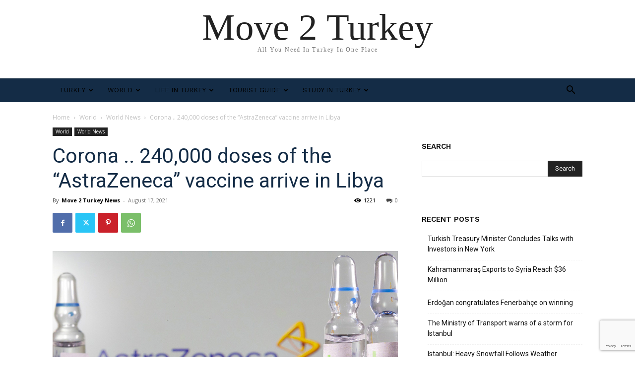

--- FILE ---
content_type: text/html; charset=utf-8
request_url: https://www.google.com/recaptcha/api2/anchor?ar=1&k=6LeQuyUaAAAAAFXGoUL7Q1InEgnvIKxIG_xopkee&co=aHR0cHM6Ly9tb3ZlMnR1cmtleS5jb206NDQz&hl=en&v=PoyoqOPhxBO7pBk68S4YbpHZ&size=invisible&anchor-ms=20000&execute-ms=30000&cb=rcqfj3xybboz
body_size: 48618
content:
<!DOCTYPE HTML><html dir="ltr" lang="en"><head><meta http-equiv="Content-Type" content="text/html; charset=UTF-8">
<meta http-equiv="X-UA-Compatible" content="IE=edge">
<title>reCAPTCHA</title>
<style type="text/css">
/* cyrillic-ext */
@font-face {
  font-family: 'Roboto';
  font-style: normal;
  font-weight: 400;
  font-stretch: 100%;
  src: url(//fonts.gstatic.com/s/roboto/v48/KFO7CnqEu92Fr1ME7kSn66aGLdTylUAMa3GUBHMdazTgWw.woff2) format('woff2');
  unicode-range: U+0460-052F, U+1C80-1C8A, U+20B4, U+2DE0-2DFF, U+A640-A69F, U+FE2E-FE2F;
}
/* cyrillic */
@font-face {
  font-family: 'Roboto';
  font-style: normal;
  font-weight: 400;
  font-stretch: 100%;
  src: url(//fonts.gstatic.com/s/roboto/v48/KFO7CnqEu92Fr1ME7kSn66aGLdTylUAMa3iUBHMdazTgWw.woff2) format('woff2');
  unicode-range: U+0301, U+0400-045F, U+0490-0491, U+04B0-04B1, U+2116;
}
/* greek-ext */
@font-face {
  font-family: 'Roboto';
  font-style: normal;
  font-weight: 400;
  font-stretch: 100%;
  src: url(//fonts.gstatic.com/s/roboto/v48/KFO7CnqEu92Fr1ME7kSn66aGLdTylUAMa3CUBHMdazTgWw.woff2) format('woff2');
  unicode-range: U+1F00-1FFF;
}
/* greek */
@font-face {
  font-family: 'Roboto';
  font-style: normal;
  font-weight: 400;
  font-stretch: 100%;
  src: url(//fonts.gstatic.com/s/roboto/v48/KFO7CnqEu92Fr1ME7kSn66aGLdTylUAMa3-UBHMdazTgWw.woff2) format('woff2');
  unicode-range: U+0370-0377, U+037A-037F, U+0384-038A, U+038C, U+038E-03A1, U+03A3-03FF;
}
/* math */
@font-face {
  font-family: 'Roboto';
  font-style: normal;
  font-weight: 400;
  font-stretch: 100%;
  src: url(//fonts.gstatic.com/s/roboto/v48/KFO7CnqEu92Fr1ME7kSn66aGLdTylUAMawCUBHMdazTgWw.woff2) format('woff2');
  unicode-range: U+0302-0303, U+0305, U+0307-0308, U+0310, U+0312, U+0315, U+031A, U+0326-0327, U+032C, U+032F-0330, U+0332-0333, U+0338, U+033A, U+0346, U+034D, U+0391-03A1, U+03A3-03A9, U+03B1-03C9, U+03D1, U+03D5-03D6, U+03F0-03F1, U+03F4-03F5, U+2016-2017, U+2034-2038, U+203C, U+2040, U+2043, U+2047, U+2050, U+2057, U+205F, U+2070-2071, U+2074-208E, U+2090-209C, U+20D0-20DC, U+20E1, U+20E5-20EF, U+2100-2112, U+2114-2115, U+2117-2121, U+2123-214F, U+2190, U+2192, U+2194-21AE, U+21B0-21E5, U+21F1-21F2, U+21F4-2211, U+2213-2214, U+2216-22FF, U+2308-230B, U+2310, U+2319, U+231C-2321, U+2336-237A, U+237C, U+2395, U+239B-23B7, U+23D0, U+23DC-23E1, U+2474-2475, U+25AF, U+25B3, U+25B7, U+25BD, U+25C1, U+25CA, U+25CC, U+25FB, U+266D-266F, U+27C0-27FF, U+2900-2AFF, U+2B0E-2B11, U+2B30-2B4C, U+2BFE, U+3030, U+FF5B, U+FF5D, U+1D400-1D7FF, U+1EE00-1EEFF;
}
/* symbols */
@font-face {
  font-family: 'Roboto';
  font-style: normal;
  font-weight: 400;
  font-stretch: 100%;
  src: url(//fonts.gstatic.com/s/roboto/v48/KFO7CnqEu92Fr1ME7kSn66aGLdTylUAMaxKUBHMdazTgWw.woff2) format('woff2');
  unicode-range: U+0001-000C, U+000E-001F, U+007F-009F, U+20DD-20E0, U+20E2-20E4, U+2150-218F, U+2190, U+2192, U+2194-2199, U+21AF, U+21E6-21F0, U+21F3, U+2218-2219, U+2299, U+22C4-22C6, U+2300-243F, U+2440-244A, U+2460-24FF, U+25A0-27BF, U+2800-28FF, U+2921-2922, U+2981, U+29BF, U+29EB, U+2B00-2BFF, U+4DC0-4DFF, U+FFF9-FFFB, U+10140-1018E, U+10190-1019C, U+101A0, U+101D0-101FD, U+102E0-102FB, U+10E60-10E7E, U+1D2C0-1D2D3, U+1D2E0-1D37F, U+1F000-1F0FF, U+1F100-1F1AD, U+1F1E6-1F1FF, U+1F30D-1F30F, U+1F315, U+1F31C, U+1F31E, U+1F320-1F32C, U+1F336, U+1F378, U+1F37D, U+1F382, U+1F393-1F39F, U+1F3A7-1F3A8, U+1F3AC-1F3AF, U+1F3C2, U+1F3C4-1F3C6, U+1F3CA-1F3CE, U+1F3D4-1F3E0, U+1F3ED, U+1F3F1-1F3F3, U+1F3F5-1F3F7, U+1F408, U+1F415, U+1F41F, U+1F426, U+1F43F, U+1F441-1F442, U+1F444, U+1F446-1F449, U+1F44C-1F44E, U+1F453, U+1F46A, U+1F47D, U+1F4A3, U+1F4B0, U+1F4B3, U+1F4B9, U+1F4BB, U+1F4BF, U+1F4C8-1F4CB, U+1F4D6, U+1F4DA, U+1F4DF, U+1F4E3-1F4E6, U+1F4EA-1F4ED, U+1F4F7, U+1F4F9-1F4FB, U+1F4FD-1F4FE, U+1F503, U+1F507-1F50B, U+1F50D, U+1F512-1F513, U+1F53E-1F54A, U+1F54F-1F5FA, U+1F610, U+1F650-1F67F, U+1F687, U+1F68D, U+1F691, U+1F694, U+1F698, U+1F6AD, U+1F6B2, U+1F6B9-1F6BA, U+1F6BC, U+1F6C6-1F6CF, U+1F6D3-1F6D7, U+1F6E0-1F6EA, U+1F6F0-1F6F3, U+1F6F7-1F6FC, U+1F700-1F7FF, U+1F800-1F80B, U+1F810-1F847, U+1F850-1F859, U+1F860-1F887, U+1F890-1F8AD, U+1F8B0-1F8BB, U+1F8C0-1F8C1, U+1F900-1F90B, U+1F93B, U+1F946, U+1F984, U+1F996, U+1F9E9, U+1FA00-1FA6F, U+1FA70-1FA7C, U+1FA80-1FA89, U+1FA8F-1FAC6, U+1FACE-1FADC, U+1FADF-1FAE9, U+1FAF0-1FAF8, U+1FB00-1FBFF;
}
/* vietnamese */
@font-face {
  font-family: 'Roboto';
  font-style: normal;
  font-weight: 400;
  font-stretch: 100%;
  src: url(//fonts.gstatic.com/s/roboto/v48/KFO7CnqEu92Fr1ME7kSn66aGLdTylUAMa3OUBHMdazTgWw.woff2) format('woff2');
  unicode-range: U+0102-0103, U+0110-0111, U+0128-0129, U+0168-0169, U+01A0-01A1, U+01AF-01B0, U+0300-0301, U+0303-0304, U+0308-0309, U+0323, U+0329, U+1EA0-1EF9, U+20AB;
}
/* latin-ext */
@font-face {
  font-family: 'Roboto';
  font-style: normal;
  font-weight: 400;
  font-stretch: 100%;
  src: url(//fonts.gstatic.com/s/roboto/v48/KFO7CnqEu92Fr1ME7kSn66aGLdTylUAMa3KUBHMdazTgWw.woff2) format('woff2');
  unicode-range: U+0100-02BA, U+02BD-02C5, U+02C7-02CC, U+02CE-02D7, U+02DD-02FF, U+0304, U+0308, U+0329, U+1D00-1DBF, U+1E00-1E9F, U+1EF2-1EFF, U+2020, U+20A0-20AB, U+20AD-20C0, U+2113, U+2C60-2C7F, U+A720-A7FF;
}
/* latin */
@font-face {
  font-family: 'Roboto';
  font-style: normal;
  font-weight: 400;
  font-stretch: 100%;
  src: url(//fonts.gstatic.com/s/roboto/v48/KFO7CnqEu92Fr1ME7kSn66aGLdTylUAMa3yUBHMdazQ.woff2) format('woff2');
  unicode-range: U+0000-00FF, U+0131, U+0152-0153, U+02BB-02BC, U+02C6, U+02DA, U+02DC, U+0304, U+0308, U+0329, U+2000-206F, U+20AC, U+2122, U+2191, U+2193, U+2212, U+2215, U+FEFF, U+FFFD;
}
/* cyrillic-ext */
@font-face {
  font-family: 'Roboto';
  font-style: normal;
  font-weight: 500;
  font-stretch: 100%;
  src: url(//fonts.gstatic.com/s/roboto/v48/KFO7CnqEu92Fr1ME7kSn66aGLdTylUAMa3GUBHMdazTgWw.woff2) format('woff2');
  unicode-range: U+0460-052F, U+1C80-1C8A, U+20B4, U+2DE0-2DFF, U+A640-A69F, U+FE2E-FE2F;
}
/* cyrillic */
@font-face {
  font-family: 'Roboto';
  font-style: normal;
  font-weight: 500;
  font-stretch: 100%;
  src: url(//fonts.gstatic.com/s/roboto/v48/KFO7CnqEu92Fr1ME7kSn66aGLdTylUAMa3iUBHMdazTgWw.woff2) format('woff2');
  unicode-range: U+0301, U+0400-045F, U+0490-0491, U+04B0-04B1, U+2116;
}
/* greek-ext */
@font-face {
  font-family: 'Roboto';
  font-style: normal;
  font-weight: 500;
  font-stretch: 100%;
  src: url(//fonts.gstatic.com/s/roboto/v48/KFO7CnqEu92Fr1ME7kSn66aGLdTylUAMa3CUBHMdazTgWw.woff2) format('woff2');
  unicode-range: U+1F00-1FFF;
}
/* greek */
@font-face {
  font-family: 'Roboto';
  font-style: normal;
  font-weight: 500;
  font-stretch: 100%;
  src: url(//fonts.gstatic.com/s/roboto/v48/KFO7CnqEu92Fr1ME7kSn66aGLdTylUAMa3-UBHMdazTgWw.woff2) format('woff2');
  unicode-range: U+0370-0377, U+037A-037F, U+0384-038A, U+038C, U+038E-03A1, U+03A3-03FF;
}
/* math */
@font-face {
  font-family: 'Roboto';
  font-style: normal;
  font-weight: 500;
  font-stretch: 100%;
  src: url(//fonts.gstatic.com/s/roboto/v48/KFO7CnqEu92Fr1ME7kSn66aGLdTylUAMawCUBHMdazTgWw.woff2) format('woff2');
  unicode-range: U+0302-0303, U+0305, U+0307-0308, U+0310, U+0312, U+0315, U+031A, U+0326-0327, U+032C, U+032F-0330, U+0332-0333, U+0338, U+033A, U+0346, U+034D, U+0391-03A1, U+03A3-03A9, U+03B1-03C9, U+03D1, U+03D5-03D6, U+03F0-03F1, U+03F4-03F5, U+2016-2017, U+2034-2038, U+203C, U+2040, U+2043, U+2047, U+2050, U+2057, U+205F, U+2070-2071, U+2074-208E, U+2090-209C, U+20D0-20DC, U+20E1, U+20E5-20EF, U+2100-2112, U+2114-2115, U+2117-2121, U+2123-214F, U+2190, U+2192, U+2194-21AE, U+21B0-21E5, U+21F1-21F2, U+21F4-2211, U+2213-2214, U+2216-22FF, U+2308-230B, U+2310, U+2319, U+231C-2321, U+2336-237A, U+237C, U+2395, U+239B-23B7, U+23D0, U+23DC-23E1, U+2474-2475, U+25AF, U+25B3, U+25B7, U+25BD, U+25C1, U+25CA, U+25CC, U+25FB, U+266D-266F, U+27C0-27FF, U+2900-2AFF, U+2B0E-2B11, U+2B30-2B4C, U+2BFE, U+3030, U+FF5B, U+FF5D, U+1D400-1D7FF, U+1EE00-1EEFF;
}
/* symbols */
@font-face {
  font-family: 'Roboto';
  font-style: normal;
  font-weight: 500;
  font-stretch: 100%;
  src: url(//fonts.gstatic.com/s/roboto/v48/KFO7CnqEu92Fr1ME7kSn66aGLdTylUAMaxKUBHMdazTgWw.woff2) format('woff2');
  unicode-range: U+0001-000C, U+000E-001F, U+007F-009F, U+20DD-20E0, U+20E2-20E4, U+2150-218F, U+2190, U+2192, U+2194-2199, U+21AF, U+21E6-21F0, U+21F3, U+2218-2219, U+2299, U+22C4-22C6, U+2300-243F, U+2440-244A, U+2460-24FF, U+25A0-27BF, U+2800-28FF, U+2921-2922, U+2981, U+29BF, U+29EB, U+2B00-2BFF, U+4DC0-4DFF, U+FFF9-FFFB, U+10140-1018E, U+10190-1019C, U+101A0, U+101D0-101FD, U+102E0-102FB, U+10E60-10E7E, U+1D2C0-1D2D3, U+1D2E0-1D37F, U+1F000-1F0FF, U+1F100-1F1AD, U+1F1E6-1F1FF, U+1F30D-1F30F, U+1F315, U+1F31C, U+1F31E, U+1F320-1F32C, U+1F336, U+1F378, U+1F37D, U+1F382, U+1F393-1F39F, U+1F3A7-1F3A8, U+1F3AC-1F3AF, U+1F3C2, U+1F3C4-1F3C6, U+1F3CA-1F3CE, U+1F3D4-1F3E0, U+1F3ED, U+1F3F1-1F3F3, U+1F3F5-1F3F7, U+1F408, U+1F415, U+1F41F, U+1F426, U+1F43F, U+1F441-1F442, U+1F444, U+1F446-1F449, U+1F44C-1F44E, U+1F453, U+1F46A, U+1F47D, U+1F4A3, U+1F4B0, U+1F4B3, U+1F4B9, U+1F4BB, U+1F4BF, U+1F4C8-1F4CB, U+1F4D6, U+1F4DA, U+1F4DF, U+1F4E3-1F4E6, U+1F4EA-1F4ED, U+1F4F7, U+1F4F9-1F4FB, U+1F4FD-1F4FE, U+1F503, U+1F507-1F50B, U+1F50D, U+1F512-1F513, U+1F53E-1F54A, U+1F54F-1F5FA, U+1F610, U+1F650-1F67F, U+1F687, U+1F68D, U+1F691, U+1F694, U+1F698, U+1F6AD, U+1F6B2, U+1F6B9-1F6BA, U+1F6BC, U+1F6C6-1F6CF, U+1F6D3-1F6D7, U+1F6E0-1F6EA, U+1F6F0-1F6F3, U+1F6F7-1F6FC, U+1F700-1F7FF, U+1F800-1F80B, U+1F810-1F847, U+1F850-1F859, U+1F860-1F887, U+1F890-1F8AD, U+1F8B0-1F8BB, U+1F8C0-1F8C1, U+1F900-1F90B, U+1F93B, U+1F946, U+1F984, U+1F996, U+1F9E9, U+1FA00-1FA6F, U+1FA70-1FA7C, U+1FA80-1FA89, U+1FA8F-1FAC6, U+1FACE-1FADC, U+1FADF-1FAE9, U+1FAF0-1FAF8, U+1FB00-1FBFF;
}
/* vietnamese */
@font-face {
  font-family: 'Roboto';
  font-style: normal;
  font-weight: 500;
  font-stretch: 100%;
  src: url(//fonts.gstatic.com/s/roboto/v48/KFO7CnqEu92Fr1ME7kSn66aGLdTylUAMa3OUBHMdazTgWw.woff2) format('woff2');
  unicode-range: U+0102-0103, U+0110-0111, U+0128-0129, U+0168-0169, U+01A0-01A1, U+01AF-01B0, U+0300-0301, U+0303-0304, U+0308-0309, U+0323, U+0329, U+1EA0-1EF9, U+20AB;
}
/* latin-ext */
@font-face {
  font-family: 'Roboto';
  font-style: normal;
  font-weight: 500;
  font-stretch: 100%;
  src: url(//fonts.gstatic.com/s/roboto/v48/KFO7CnqEu92Fr1ME7kSn66aGLdTylUAMa3KUBHMdazTgWw.woff2) format('woff2');
  unicode-range: U+0100-02BA, U+02BD-02C5, U+02C7-02CC, U+02CE-02D7, U+02DD-02FF, U+0304, U+0308, U+0329, U+1D00-1DBF, U+1E00-1E9F, U+1EF2-1EFF, U+2020, U+20A0-20AB, U+20AD-20C0, U+2113, U+2C60-2C7F, U+A720-A7FF;
}
/* latin */
@font-face {
  font-family: 'Roboto';
  font-style: normal;
  font-weight: 500;
  font-stretch: 100%;
  src: url(//fonts.gstatic.com/s/roboto/v48/KFO7CnqEu92Fr1ME7kSn66aGLdTylUAMa3yUBHMdazQ.woff2) format('woff2');
  unicode-range: U+0000-00FF, U+0131, U+0152-0153, U+02BB-02BC, U+02C6, U+02DA, U+02DC, U+0304, U+0308, U+0329, U+2000-206F, U+20AC, U+2122, U+2191, U+2193, U+2212, U+2215, U+FEFF, U+FFFD;
}
/* cyrillic-ext */
@font-face {
  font-family: 'Roboto';
  font-style: normal;
  font-weight: 900;
  font-stretch: 100%;
  src: url(//fonts.gstatic.com/s/roboto/v48/KFO7CnqEu92Fr1ME7kSn66aGLdTylUAMa3GUBHMdazTgWw.woff2) format('woff2');
  unicode-range: U+0460-052F, U+1C80-1C8A, U+20B4, U+2DE0-2DFF, U+A640-A69F, U+FE2E-FE2F;
}
/* cyrillic */
@font-face {
  font-family: 'Roboto';
  font-style: normal;
  font-weight: 900;
  font-stretch: 100%;
  src: url(//fonts.gstatic.com/s/roboto/v48/KFO7CnqEu92Fr1ME7kSn66aGLdTylUAMa3iUBHMdazTgWw.woff2) format('woff2');
  unicode-range: U+0301, U+0400-045F, U+0490-0491, U+04B0-04B1, U+2116;
}
/* greek-ext */
@font-face {
  font-family: 'Roboto';
  font-style: normal;
  font-weight: 900;
  font-stretch: 100%;
  src: url(//fonts.gstatic.com/s/roboto/v48/KFO7CnqEu92Fr1ME7kSn66aGLdTylUAMa3CUBHMdazTgWw.woff2) format('woff2');
  unicode-range: U+1F00-1FFF;
}
/* greek */
@font-face {
  font-family: 'Roboto';
  font-style: normal;
  font-weight: 900;
  font-stretch: 100%;
  src: url(//fonts.gstatic.com/s/roboto/v48/KFO7CnqEu92Fr1ME7kSn66aGLdTylUAMa3-UBHMdazTgWw.woff2) format('woff2');
  unicode-range: U+0370-0377, U+037A-037F, U+0384-038A, U+038C, U+038E-03A1, U+03A3-03FF;
}
/* math */
@font-face {
  font-family: 'Roboto';
  font-style: normal;
  font-weight: 900;
  font-stretch: 100%;
  src: url(//fonts.gstatic.com/s/roboto/v48/KFO7CnqEu92Fr1ME7kSn66aGLdTylUAMawCUBHMdazTgWw.woff2) format('woff2');
  unicode-range: U+0302-0303, U+0305, U+0307-0308, U+0310, U+0312, U+0315, U+031A, U+0326-0327, U+032C, U+032F-0330, U+0332-0333, U+0338, U+033A, U+0346, U+034D, U+0391-03A1, U+03A3-03A9, U+03B1-03C9, U+03D1, U+03D5-03D6, U+03F0-03F1, U+03F4-03F5, U+2016-2017, U+2034-2038, U+203C, U+2040, U+2043, U+2047, U+2050, U+2057, U+205F, U+2070-2071, U+2074-208E, U+2090-209C, U+20D0-20DC, U+20E1, U+20E5-20EF, U+2100-2112, U+2114-2115, U+2117-2121, U+2123-214F, U+2190, U+2192, U+2194-21AE, U+21B0-21E5, U+21F1-21F2, U+21F4-2211, U+2213-2214, U+2216-22FF, U+2308-230B, U+2310, U+2319, U+231C-2321, U+2336-237A, U+237C, U+2395, U+239B-23B7, U+23D0, U+23DC-23E1, U+2474-2475, U+25AF, U+25B3, U+25B7, U+25BD, U+25C1, U+25CA, U+25CC, U+25FB, U+266D-266F, U+27C0-27FF, U+2900-2AFF, U+2B0E-2B11, U+2B30-2B4C, U+2BFE, U+3030, U+FF5B, U+FF5D, U+1D400-1D7FF, U+1EE00-1EEFF;
}
/* symbols */
@font-face {
  font-family: 'Roboto';
  font-style: normal;
  font-weight: 900;
  font-stretch: 100%;
  src: url(//fonts.gstatic.com/s/roboto/v48/KFO7CnqEu92Fr1ME7kSn66aGLdTylUAMaxKUBHMdazTgWw.woff2) format('woff2');
  unicode-range: U+0001-000C, U+000E-001F, U+007F-009F, U+20DD-20E0, U+20E2-20E4, U+2150-218F, U+2190, U+2192, U+2194-2199, U+21AF, U+21E6-21F0, U+21F3, U+2218-2219, U+2299, U+22C4-22C6, U+2300-243F, U+2440-244A, U+2460-24FF, U+25A0-27BF, U+2800-28FF, U+2921-2922, U+2981, U+29BF, U+29EB, U+2B00-2BFF, U+4DC0-4DFF, U+FFF9-FFFB, U+10140-1018E, U+10190-1019C, U+101A0, U+101D0-101FD, U+102E0-102FB, U+10E60-10E7E, U+1D2C0-1D2D3, U+1D2E0-1D37F, U+1F000-1F0FF, U+1F100-1F1AD, U+1F1E6-1F1FF, U+1F30D-1F30F, U+1F315, U+1F31C, U+1F31E, U+1F320-1F32C, U+1F336, U+1F378, U+1F37D, U+1F382, U+1F393-1F39F, U+1F3A7-1F3A8, U+1F3AC-1F3AF, U+1F3C2, U+1F3C4-1F3C6, U+1F3CA-1F3CE, U+1F3D4-1F3E0, U+1F3ED, U+1F3F1-1F3F3, U+1F3F5-1F3F7, U+1F408, U+1F415, U+1F41F, U+1F426, U+1F43F, U+1F441-1F442, U+1F444, U+1F446-1F449, U+1F44C-1F44E, U+1F453, U+1F46A, U+1F47D, U+1F4A3, U+1F4B0, U+1F4B3, U+1F4B9, U+1F4BB, U+1F4BF, U+1F4C8-1F4CB, U+1F4D6, U+1F4DA, U+1F4DF, U+1F4E3-1F4E6, U+1F4EA-1F4ED, U+1F4F7, U+1F4F9-1F4FB, U+1F4FD-1F4FE, U+1F503, U+1F507-1F50B, U+1F50D, U+1F512-1F513, U+1F53E-1F54A, U+1F54F-1F5FA, U+1F610, U+1F650-1F67F, U+1F687, U+1F68D, U+1F691, U+1F694, U+1F698, U+1F6AD, U+1F6B2, U+1F6B9-1F6BA, U+1F6BC, U+1F6C6-1F6CF, U+1F6D3-1F6D7, U+1F6E0-1F6EA, U+1F6F0-1F6F3, U+1F6F7-1F6FC, U+1F700-1F7FF, U+1F800-1F80B, U+1F810-1F847, U+1F850-1F859, U+1F860-1F887, U+1F890-1F8AD, U+1F8B0-1F8BB, U+1F8C0-1F8C1, U+1F900-1F90B, U+1F93B, U+1F946, U+1F984, U+1F996, U+1F9E9, U+1FA00-1FA6F, U+1FA70-1FA7C, U+1FA80-1FA89, U+1FA8F-1FAC6, U+1FACE-1FADC, U+1FADF-1FAE9, U+1FAF0-1FAF8, U+1FB00-1FBFF;
}
/* vietnamese */
@font-face {
  font-family: 'Roboto';
  font-style: normal;
  font-weight: 900;
  font-stretch: 100%;
  src: url(//fonts.gstatic.com/s/roboto/v48/KFO7CnqEu92Fr1ME7kSn66aGLdTylUAMa3OUBHMdazTgWw.woff2) format('woff2');
  unicode-range: U+0102-0103, U+0110-0111, U+0128-0129, U+0168-0169, U+01A0-01A1, U+01AF-01B0, U+0300-0301, U+0303-0304, U+0308-0309, U+0323, U+0329, U+1EA0-1EF9, U+20AB;
}
/* latin-ext */
@font-face {
  font-family: 'Roboto';
  font-style: normal;
  font-weight: 900;
  font-stretch: 100%;
  src: url(//fonts.gstatic.com/s/roboto/v48/KFO7CnqEu92Fr1ME7kSn66aGLdTylUAMa3KUBHMdazTgWw.woff2) format('woff2');
  unicode-range: U+0100-02BA, U+02BD-02C5, U+02C7-02CC, U+02CE-02D7, U+02DD-02FF, U+0304, U+0308, U+0329, U+1D00-1DBF, U+1E00-1E9F, U+1EF2-1EFF, U+2020, U+20A0-20AB, U+20AD-20C0, U+2113, U+2C60-2C7F, U+A720-A7FF;
}
/* latin */
@font-face {
  font-family: 'Roboto';
  font-style: normal;
  font-weight: 900;
  font-stretch: 100%;
  src: url(//fonts.gstatic.com/s/roboto/v48/KFO7CnqEu92Fr1ME7kSn66aGLdTylUAMa3yUBHMdazQ.woff2) format('woff2');
  unicode-range: U+0000-00FF, U+0131, U+0152-0153, U+02BB-02BC, U+02C6, U+02DA, U+02DC, U+0304, U+0308, U+0329, U+2000-206F, U+20AC, U+2122, U+2191, U+2193, U+2212, U+2215, U+FEFF, U+FFFD;
}

</style>
<link rel="stylesheet" type="text/css" href="https://www.gstatic.com/recaptcha/releases/PoyoqOPhxBO7pBk68S4YbpHZ/styles__ltr.css">
<script nonce="9r5BE085oXly8MIJG8u7UQ" type="text/javascript">window['__recaptcha_api'] = 'https://www.google.com/recaptcha/api2/';</script>
<script type="text/javascript" src="https://www.gstatic.com/recaptcha/releases/PoyoqOPhxBO7pBk68S4YbpHZ/recaptcha__en.js" nonce="9r5BE085oXly8MIJG8u7UQ">
      
    </script></head>
<body><div id="rc-anchor-alert" class="rc-anchor-alert"></div>
<input type="hidden" id="recaptcha-token" value="[base64]">
<script type="text/javascript" nonce="9r5BE085oXly8MIJG8u7UQ">
      recaptcha.anchor.Main.init("[\x22ainput\x22,[\x22bgdata\x22,\x22\x22,\[base64]/[base64]/bmV3IFpbdF0obVswXSk6Sz09Mj9uZXcgWlt0XShtWzBdLG1bMV0pOks9PTM/bmV3IFpbdF0obVswXSxtWzFdLG1bMl0pOks9PTQ/[base64]/[base64]/[base64]/[base64]/[base64]/[base64]/[base64]/[base64]/[base64]/[base64]/[base64]/[base64]/[base64]/[base64]\\u003d\\u003d\x22,\[base64]\x22,\x22FEXDsMOMw7fDn8ORLcKeQTvDizd+XcKiHF5Yw43DqFLDu8OXwrZwFhI1w4oVw6LCn8OOwqDDh8KIw4w3LsOiw49awofDpcOwDMKowp4BVFrCpxLCrMOpwoDDsTEDwrhDScOEwpzDoMK3VcO+w5xpw4HCo3U3FSE1HngWBkfCtsOawohBWk/[base64]/[base64]/OVozw7bDp0IZTMK0GHRrfyrDucOvw5/[base64]/[base64]/CqX0GNGQpEhJHMsKjA1kQUwxVOw3CoDDDon1Jw7/DjjkMCMOKwo80wpbCkTfDuxTDqcK5wr9OEE5qWcOOYgXCqMOrLjvDgMOVwoxGwpsRGsOLw4p9RcOfQBBTesOXwqPDtDlOw6TChgrDkFXCnVjDrsOAwrddw7rCsx/DkCpcw5IkwprDu8OWwp84XmLDoMKsTRdbYVplwpFAMUXCi8OmesKhOiVmwrxJwpdXFsKUZsO+w5/[base64]/[base64]/CqB3DtcOkDU/[base64]/w55DQTfCpELDhx/Dh8OnXw0iX8O1dEw6YWHDsUghOxbCpEZHO8O2wos7FBo8aAjDkMKwMGpYworDhQbDvsK2w5ouJELDp8OtFF/[base64]/DjVUKP10Nw4vCq8KQwp5HwpjDvsORY0vChAzCrMKsF8Obw7nCqEfCocOeOMOmM8O9QXhaw6E6R8KUF8OoMcKtw6zDhy/Do8Ksw4c0JcOeKGbDoU5zwqsMVMOPNzpjRMOwwq0ZeFzCpkDDuVbChS/Ct0Zuwqgyw4LDoAHCqHwSw6tcw4bCqDPDlcOlTRvCpFnCi8O+wpDDj8KBGUjDjsK/w4E4wp3Dv8O5w4zDqTh6KDAFw55Pw6IpFjTCixwGw7DChMOZKh4gKMKywqDCgVs6woN8XcOzwqQ5bk/[base64]/CuhnDk8O3W1nCgMOiKhhidRhxwrZbKjYudsOFWXpPGXQACUo5C8OLbcKsPMKkHsOpwrUlE8KVfsOhcxzDv8OfGFHCuxPDhcKNVcOpAThkd8O2Mz7CoMKVOcO9w5RxPcO7NQLDq2Q/[base64]/DtCXDucOhWcKRwr/DuMOiwo7CncOvw4/DljTDusO0G8OGeDnCksOtJ8Kdw4kbCkJXB8OeZcK6Lxc5cR7DscKcw5PDvsOEwocOwpwKJg7ChSXDkELCrcOAwoHDnlI0w5htTiAyw7zDtm7DlSF8HX3DshpPw57Dnx7Cp8KVwq/DqC7CmcOsw7hBw4MpwrB1wovDnMOKw4rCkGxyKi9eYDpDwrbDrsO4w7/CisKfw7nDt2XCrBsVVxpVEsK6KWTCgX1GwrHCqcKHMsOkwplfHcKqwqrCssKVwqh/w5LDosOmw6zDvcKmbsKsYyrCicKfw5XCvx/DlzbDtMKtworDuzhIwocyw61lw6TDisO+ZQ9FRBjDosKiL3PCj8Kxw5jDtkczw77Dk3LDj8K7wpPCkmfCiAwcAnYDwo/[base64]/Ct3ljw7l6wpkPHD/DtMKlARMpDjl7w57Cv0B6woHDjcOlRgHCv8Kkw4nDv3XDqErCl8KywprClcOOw4cLTsOowprCkl/CslfCtFzClgRnw5NBw6nDkz/DozcUIcKGRcKcwq8Zw75AHSTCnBgkwq8PGsOgHDZIw6QWwqpIwq1Jw53DqsOPw6/DssKlwo87w5ZTw47DtMKoRw/CgMOdLMK2wpBMScKycTgqw5kBwp/DlMK/bx07wqh0w7bDh1R0w48LQ3Zdf8KrKA3DhcOBwp7Dqj/[base64]/Cl1FTTsK8w7TCjcKSwprCriXCgQ4PemEkBFdtf23DoE3DisOawqbChcO7EcOuwrbCvsOAXTrDgF/DqHPDkcKJO8OPwpfDrMKRw6/DoMKkEDpSwoZJwprDmXViwrjCp8OTw7s2w7lpwpLCpcKEWSHDmnrDhMOxw5sGw65PZ8Kvwp/Cs03DrsKew5DDnMO4dDDCrsOLw7LDohDCqcKUflHCjjQjw7vCosOrwr0YG8O3w4jCpmRZw5Nnw6HCocOpQcOoAzrCo8O+eXDDs1YZwqjCqxkzwp5yw4Ila0/DnXRvw6lNwrUbw5p8wpVewodqK2fCnEnChMKvw63Ch8Kuw4ANw6tPwoJyw4XCoMO5BW8xw40lw58Nw7fCoEXDr8OjY8OYJQfDgmNPXMONQUt6f8KFwr/DkjHCogo8w6VIwo/Dp8Owwo8OZsKxw7V4w5dgLV4gw4dzPlJFw6/CrC3Dl8OCUMO/NcO+J0sRQxJJw5TCicOhwpQ5XMO2woI8w5hTw53CuMOCLgVEAnrCscOpw7HCgRvDqsO6H8KvLMKZRwzCksOoacOFMcOYQTrDpDwdW2bCv8OaDcKrw4fDnMKYDsKVwpckwrAMwqHDngJxeSHDjEfCjxdoPMO6S8KNccKUE8KyM8Okwp87w5zDmQrCq8OeBMOpwoXCq3/[base64]/Cm8OrCMKWw4DCi8O3LRF3dzJ1D8KZEMKdw5PDm2fDlxkrwpDCm8Kpw4HDhD/[base64]/[base64]/[base64]/UyEtwq4lwpk0wr83wp8ebMKtJQ19G2l1asO+L0HCqsK2w4dcwqXDmlFjw5oKw6MPwoFyT3NnFBg5I8OEeAjCslXDgsObfVZiwqrDisOBw7ZGwoXCiUBYai9vwrzCosK8EcKnAMORw5E9fUnCjzvCo0R/wp9fNsK0w7DDscK6KsKlG2HDh8OIQcOuJcKeRGLCscOow4bChgbDsVRkwoYuOsKFwqs2w5TCuMOkOR/CvcOgwrNLGTZfw7JhVU4Tw61jNsOSwp/DpsOjbWM1EjPDvcKBw5vDk0rCmMOob8KEKE/DscKqCWnCui5/OydAWMKRwq3Ds8O2wqvDmhMhN8K1B1jCl2MswqVtwqfCuMOOChdcC8KPRsOWJgvDgRHCu8OvYVZJa0IfwrrCiVrDnlvDsQ7DvsO2Y8O+IcKnw4nCucOyMXxjwrHCm8KMH2dzw43DuMOCwq/CqcOEa8KzbEp2w6hWwrERwr3ChMOZwrwrWkbDvsKwwrxgQC8nw4EpK8K/[base64]/DgsKbDsKHB2tSw7PCvDF4KcKBwp8FwrNew5lGMBEfS8Kew5BsFzRMw5pOw47DrlYdYsOxXykiZ3rClVfDigV1woEgw7DDjsOkBcKsemsDR8OmLcK/[base64]/d8OhbGpTwrDDsTTCnRQtc8OWw4FgTMODenI3w54UdsOqIcOof8OdVhAQwpN1w7bDscOSw6fDhcOGwpYbwp7DkcK/HsOJXcOKdmDCrHvCk1DCkCh+woLCi8OPwpIKwr7DvsOZN8OWwq8twpjClMKjwq7DrsKuwoHCuXHCvnHCgklIE8OBLsKFf1ZzwqFLw5s8wpvDoMKHJmLDgX9YOMK3FjrDj0YuB8O/[base64]/CvlXCssK3asKpUMOrwrERwrh5LWIGwoHDnybCqcO4EsKIwrZUw7EEEcOEwqcjwrLDjAABEkckGU18w4Yid8Ksw402w6/[base64]/Cq0gnGwzDlMK0w6s/CcKBw5TDs8KedMOEwqFbdzHDqxXCmhA3wpfCtAATAsKIJnHDnzlpw4J6esKRNcKLN8KvUhkbw6sMw5BCwrAgwodtw4fDk1A8cXpmOsK1w7U7PMKlwrHChMOnTMK+w7TDum1HAcKyWMKwTUbCow9Wwqoaw5/CkWRfTDxQw67CvXw+wpolBcOnCcODFSwTa2NiwrLChSNxwrvCoRTCrW/[base64]/CksKbDxPCpU9Qej3DhQLDq18KasOzLMKSwqvDhMKBY8KTwoQ7w7QDTnQjwog+w4XCgcOqeMObw7MUwqkLEMK2wpfCoMO0wpwiEsKCw6RXwo/[base64]/CtsOzRQlGw6/Cq8Odw6Mow7MXw7/Dm8Ohd19AUsOLNsKww7bCvMOwBsKaw6UoE8KqwqzDqDxxLsKbMMOnI8O6O8K/CinDqsKNf1pyGwBGwqhTGRxeeMKxwo1dWhNDw4IOw7rCjwzDpGESwoIgVxLCtsK/wo0TCsOTwro0wqrDsHHCoC9aM1zDlcOoO8OSRnPCrUDDuGA7w7DCm1F7KcKfwrp5UirDgMOxwovDi8KTw4vCqcOzcMOVE8KhD8Osa8ONwpEAbsKxRg8GwrHCgyrDuMKMGcO4w7c6YcOGQcOkwq4Ew7IhwqDCpsKWWjjDgDvClTwpwqrClWXCncO/dMOfwpARdcK9Kilhw5sjesOeVxMbQHRGwrDCs8K4w7TDnH4qUsKSwrJoOEvDtxUuWcOGVcKqwrtGwp1kw4pbw7jDkcK1FsKze8KmwpPDg2nDu39rwofCjsO1XMOsVcKkCcOpEsKXIsKeasKDfRlcXcOECwVySAM/[base64]/wrnCuMKDCcKJRMOdST7DoMOUMnnCvsORfyFlw6s/YAAqwqlxw5AHPsOfwq4IwozCusOkwoY3PkXCr0pLLXPDtHXDvsKKwojDs8OrIMOswp7CtldRw75lR8Kkw6dcZnPCksOGVsK4wpllwoV8fXgjNcOSwpfDmMO/QsKnKsOLw6jCphlsw4bCo8KmJcK/AjrDvTAjwpjDucKBwqrDtcK8w4dfDcO3w6gEIsO6NV8HwrvCtBpzWmITZSDDhlfCoRg1U2PDr8OHw7poaMKQJhBCw75rW8OowqR5w5jDmhUzU8OMwrNoesKAwqI0ZWJIw4gMwqAFwrfDicK/[base64]/[base64]/wrDCsHs3wqvCrjPCkMOjLFBiRQEqwoLChMOqw4rCjcK5w4wwaB9+WWUtwpzClUPDkH/CjsOFw7jDsMKBdHDDr0vCmcOFw4TDjsOQwowlFGLCvhUMKQ/CvMOoXE/DgkzCjcOxwrnCuG8fUDBkw4bDh3rChjpiH3Fcw7HDnhZFVxJpOMK+YsOBKBbDiMKjVsO0wrI+fkk/w6jCtcKAfMKjFDkhIsOjw5TCgy7CkVwWwrjDu8Oyw5rCqsOLwp7Dr8Kvw7gmwoLCjMKDJMO/wrrDpjJWwpAJa2TCvMK4w7vDrsK+IcOtPljCv8OBDB3Cp1XCucKFw6w5EcKFw7jDn1rCkcOfaAdVB8KUacOVw7DDqsK1wpk7wrTDuTE3w4zDsMKsw7VFG8O4csK/[base64]/dRYlRydWw45MwqjCtsONw5LDlFbDtMOHO8O5wpXClnzDvn7DsF96b8OsSCfDhsK0dsOOwohQwonCqDrCksKjwqBnw7w8wpHCgXtZTMK9AC0Awp94w6Izwq/CnjUsS8K9w6xewrLDnMOKw5jCmSs9AHXDicKSwrAhw63DlHZMcMOFL8KOw7Bmw7YdQQrDoMOnwqvDkghFw5/[base64]/E0t+wpfDs2XDusKyw6jDh8Kfb8KSEVhJOkITaHF5wpYyHlTDtMOwwqstICYEw6lxO0fCrsOqw5HCum7DjMOzfMOwOsKtwoocRsO3VSEZc3Q+SB3DtCbDtMKWV8KJw6jCgcKmdinCisO9Ry/DnsKOKQcOJsKyJMOdwpLDvwrDrsKTw6fDtcOGwrfDtT1jABlkwqkWdC7DscKWw5ITw6s8w5IGwpvDm8KhbgMyw71/w5TCimbClcOdPMK0LsO6wpHCmMKmMkNmwoZVTyp+X8Kiw7PCgiXDiMK8wpYmbsKLB0cWw5TCvHjDiDbCpE7CkMO+w5xBRMOkwrzCqMKSZcK0wot/wrnCmkLDsMOIX8KWwqs6woN5WFo2wrLDlMOAUmxhwrlpw63ChGFhw5Z4FiMew4ouwp/DrcOZI2ofbiLDjsO3wpZBXMKmworDnsO4OMKifsOrKMOvYS3Dg8KUw4nDn8O9Fkk6aVfDjytYwp3DpVDCmcOobcOIUsO4DUxQIsKpwo/Du8O/w65kH8OaesOGXsOmKcKKwrhrwooxw57DkmQwwoTDv15ywoLCqDVYw4jDjWlfb3VqR8K5w78KP8KNJMOnWMKGAsOlU0IpwohHWzjDq8OcwoPCkU3CjFQrw5xRBcO5I8KPwovDt3ZDa8OTw4fDrmFtw5zCgsOrwrhyw4DChcK0IAzCucKaakYkw5LCt8KXw4c/wo9ww5TDiQVgwpzDkEF+w5vCvcOTI8KdwqsDY8KTw6dzw4Uow7XDsMO+w6xsO8O+w67Cn8Kxw7xTwr/Cr8K+w53Dl3nDjQQvFwbDp2VOfRJUJsONe8KdwqsWwqcswoXDsA1fw7QMwqnDhRTCusK/wrnDs8O2B8Opw7wJwpNdNVRJFcO/w5AOw6bDvcOOwp3CiGrDqMOYEztaFsKaMAQfWhEdWB7DsiAuw7vClGAiKcKmKMO4wofCuGjCumcYwogyf8OyFQIqwrZYM3/DjsK1w6BQwpF/UQHDtCMuLcOUw4ZcDcKEMkjCgcO7w53DohTDtcO6wrVqw49gB8OvR8KCw6rDjsOuOSLCv8OGwpPCjsOCLnrCqFfDvHVcwr88wo3ChcO+bkPDrBjCn8OQBB3CrsOowoxaDsOhw7ciw4YdExo7XcKPJX/Cn8OSw6JXw7TCl8KJw5JVHQjDgWbCmBZ1wqYIwq4aLx8rw4IPejHDhwY9w6XDg8KLXD1+wrVJw78DwqHDqzTCpjrCpsOIw7XDuMKHDhIAScKiwqrDowbCpik+CcOUH8Krw7kJAsO5wrfCqsKnwp7DlsOeFxF8ZxnDrXvCs8ONwr/CoRILw6bCqMOsA2nCqsKORsOqHcOwwr/[base64]/LMKSw743w6HCscKSYAJlIWwxP8OCw4DDqcKNwrjDjlFvw5lVNizCqcOPC03DhMOKwrhGDMOqw6nDkDwHAMKyAGnCqzHCm8KzCThMw5U9YDDCsCoywqnClwXCq2BTw79Lw5bDpSIFLMOnX8KUwogpwplIwqgxwpXDtcKrwpjChG/CmcOIHTnDu8OvSMKscFPCshk3wqNdfcKMwrrCtsOVw51dwoBIwrAfbArDiFvDuQERwpbCm8KQNcOYIR0aw4kkw7nCisKVwqrCiMKEw6rCk8O0wqt2w4sULAAFwp0mT8Onw5DDvSNHKCohLsO0wpvDtMOEFWHDlV7CrCJtHMKDw4/DosKIwp3Cg2kuworCgsOebsO1wosVNyvCuMOYbSEzwqrDtR/[base64]/[base64]/DscKxw5vDscKFd8OVw4Ylwpk1asKIwqrCrsOyw6LDrsKAw5vClhJtwpDDqGJAFQ7ChArCokcpwqHClMOrY8KNwr/DhMKzw64VG2rChgLCgsKfwq3CoRE2wr0eR8Kxw7fCp8Kyw6TCjcKSEMOgB8Kmw7zDrcOrw5bCtjXCq0Riw6jCmQnDkwhFw4bCjSZQwozDpkhqwp/CiWvDp2vDr8KkBcOuJMKuZcKow5I0wrrDlhLCkMKsw7hNw6Q8Oi8pwpxEVFF4w78ewrpYw7w/w7LCvcOpScO6wpHDgsOCAsK3PlBePcKRbzrDumzDpBvCiMKIHsOFHMOiw5M/w6vCsELCgsO7wrzDgcOPYEBywpsuwrvDvMKWw4UpTmgrSMKqLgDCi8OxWlPDosKhWcK/T3HDqz8ScsKkw7fCmQvCo8OdUSM6wq4Zw40wwp9wH3U8wq9Ww6bDsXZ+JMKLf8ORwqNnagMfOUvCnDN/wpvDpE3DrMKVdW3DmsOaMcOIw5bDkcO9LcKNEMKJN2zCnsOLEGhZw4knccOVHsOLwqjChRk/JQ/DgE4qwpJqwq1DOSkpOsODW8KUwp8uw5oCw69eS8K5wr5Mw7dMesOIV8Knwpc6w6LCg8OUJAZmKyzCgMO3woLDisKsw6rDvsKYwrJbClzDnMOIRsOKw4fCsidmRsKDw6wTfjrCusKhwr/CnSXCosK2HQ/CiS7CiUFBZsOgDCrDs8Ocw40pwqXDq2A/SUA3AcO8wqMxCsOww5suC3/DvsKVI1PDscOewpByw7XDtMKDw494agApw7DCnhVdw4hpXy9jw4HDv8OTw5rDqsKxwpUWwpzCmyMEwp7Ci8KYMsOAw7lsS8OtAAPCi2LCv8KUw4LCoWcHR8Oqw4FMPHY4cE3Cp8OFa0PDq8KjwqF2wpwMVFnDtgQ/wpHDtsKOw6TCm8O5w71ZdEIDCmUueT/[base64]/[base64]/[base64]/[base64]/[base64]/DrHJkwpNCw7Ezw6TDu8KPWcKEw5suf8OJQcOpeinCrsKqwrs1wqTCgxHClhQHBRnCkANWw4HClSNiSyrCnivCoMO0RcKRwqExYh/ChsKBH0Acw4PCjsOfw5vCvMKrXsOuwqlCMhvCuMOsdTkWw6vCikzCpcKew7HDv0zDv3bCu8KBW05KG8ONw69EKnHDoMK4wpYZAljCnsKyasKoIj0qDMKfTz99OsKcdsKaH3EBccK+wrLDscObOsKubgApw5PDsR47w7zCpyzDvcKew74RF3/[base64]/DhsO1TMOrwofDlsOnK8KMwpPDn8Ohw5IyH8OowpQ1w6HCixRkwo8aw4k8wp84WiXCkz1ywq4IM8OkM8OnbcOUwrZlCsKbTcKqw5/[base64]/[base64]/QcKRw4PDlBYQw7dowp8PQWvDo8OXWw/[base64]/Ds8KPw51mw6AYf8O/[base64]/Cq8OJWMKJw7rCnMKUJBV/w64NNsKHMD7Dk2pXcXPCk8KHTVzDl8KVw7LDlj1ww7jCvsOdwp45w4zClsO5w6PCrsOHEsKfZQ5ofMOiwrUASnfCmsO/wpvDrEzCvcKJwpPCmsKZRWZqSSjDvSTCqMKLMzbDqA3ClBHDqsOKwqlswpZCwr/CssKCwpvChcKlRWzDrsKFwolYHl4BwrgkJsOVOMKKOsKowqBRwr/DtcOow5B0V8KOwonDtyEhwrbCicO8AcK6wowbXcOJT8KwW8OpY8O3w73DrxTDhsKKN8KFeyHCrh3Dslg2w4Naw6DDqn7CiFPCrcKMdcOFcQzDnMO6J8KxCMOoKh7CvMO1wr/DhHV+L8OYFsKIw67DkCfDlcOVwp/CrMOdXMKtw6TCmsOwwqvDkAYJJsKHWsOKJxw6bMOgTCTDqCDDqcKZZ8KLZsKgwq/CgsKDeCvCssKRwpLClhluwqnCtVIbSMODXQJ4wpXCoCnCp8OxwqbCpMK0wrUgBsKdw6XCu8KrFsOiwqorwovDncOKw5rCnMKwNQg6wrtlaXzDvHjCklDCjiLDkkzDtMO4ahQSw7TCjkzDg3oJeQnDlcOENMO/wqvDr8K6Y8KLw5HDj8Ohw51pWWUDZ0AYSgcWw7nDncOJwrLDsHIzWwASwo3CmDk0DcOgTXQ7bcOSHH49fi/CgcOfwowODnbDt0vDqnzCu8KPZsOjw7s2dcOPw7HCvEPCuwDCnQHDicKLAGsiwp1pwqzCknbDsmorw7VOcyoNP8K6DsO1w4rCm8O1eB/DtsKaZcO7wrg4ScONw5wZw6bDtTs6QMKrWhBaRcOYwpxnw4/[base64]/Dv8OSP0kEwo9Dw7pwRMKjam3CgA7ClC8dw7PDuMKkNMKvRXQPwrNQwp7CoxZKQDQqHAdKwrHCgMKXesO0wqnCmMKCKyckIy1eM1rDuBHDrMOwcnvCpMO5EcKkacK2w5siw5g/wpTCvGliIMObwo0qU8O4w7DDhcORHMOBWRjCosKMLQ/CvMK5PMKJw7vDqmjDjcO7w6DDiRnChBbCuEbDsQ4owqlXw646S8O5wr8wXxZ0wqPDlAzDnMOKYsKpAXfDuMK5w6TChH0fwoUDfcOuw7dowoFoMsO7B8OLwrt0fTBbYcKFw4FeTsKdwoXDusOdDcK2IsOhwpvCkEwIJxAqw49wFnrDlj3CrH0Lw4/Dj0JOJcOEw4bDt8Kqw4A9w5DDmkdeOcOSV8KjwpNiw4rDkMOlw7/Cs8KYw6jCmMKxTE/DiSc8YMOEOUx6Z8O2GMK9wr3DicOlSyHCjlzDpV3CliNBwqhzw7EefsOtw63DmzpUOV1/w5svPjlZw47ChUA3w7smw5xxwol1GMOjc3M2wqXDpknCmsO3wq/CqsOBwotqITDCi0A/w7LDpcO3wroHwr8twpPDl2TDgRLCo8O5fsKgwqsIVhtyJMOCZcKNTRFpYlhTeMOTMcO6dcOWwp92WQBWwqnCmsO4dcOsGcK/wpbCmsKxwpnDjm/DimchTcObRMKtFMOmCcOFIcK1w5k0wp4TwpvDusOMTC8IXMKZw4/CllzDjndZJ8KbMjFeCGDDp0MSGUnDuirDpMKKw7XCtlhuwqXCv0QlbnpUcsOswqwYw49mw6N8YUPCsEE1wrV5Yl/CjBfDlwPDhMOsw5/[base64]/CtMKBesK1D2jDgjLCpsKXWMOuwpFjwqLDvcKqIl7DrMO2fjgywrtMbGXCr3DDgVXDhkPCqTRbwqs9wowJw5BjwrE7w4LDr8KrEMKmcMOVw5vCrcOXw5dBIMOIODrCu8K6woTCn8K5wo08AUjCsQXCvMKlK34JwprDi8OVIQnCtQ/DogpEwpfCvsOCPkt+YUdrwo0kw6fCshsew5FwTcOhw5ESw5AXw4zClwx1w6djw7HDoUhMQ8KSJsOAQXnDimx7DsOqwqZlwrzCiTVNwrh8wqRyesKQw5NGwqPCrcKdwoUWak3Cp33DtMOwdWTClsO/En/CusKtwoMNXUAjAQZvwrEwdMKXFHsGTXIjfsKOLcKxw5FEMSDDjnADw4Atwo56w4zComvCo8OCYV96KsOrEH19PUzDsHswMMOCw6MNS8KKQXHDjQkdJiHDncObw7/CncK3woTDrTXCi8KYFRnCucOew7nDo8OIw7pME1U4w6ZeZcK9wrxmwq0eFMKBIhbDgsKmw57DrMOiwqfDqxFSw64jG8Okw5/[base64]/DgcOYSMKgWMKaJsKoSVjCmcOEw5TDnz0nw5PDgcKGwqPDpjQBwpHCisKnwqFBw4x9w4PDvncFOWzDk8OXAsO2w49Zw5LDmD7ChGkyw4Bzw47CjDXDrhBpNsK7Bi/Du8ONMQfDp1tgOcKnw47Dv8Kqa8O1Z0FBw4hrDsKcw4PChcKKw7DCpsKFfQYswr/CgSh+O8Kyw47Cm1gcFjTDpcKSwoAOwpDDg143DsKZwrzDuiPDslETwqfDhcOswoPCpMOnw4k9TsOfJgMcF8O+EAxLK0Agw5vDlXhQwqYXwq1xw6LDvQRhwr/CqBAMwrp+w5x5WBPClMK0woxuw78MOB5Cw7ZCw5/[base64]/w4XDqitTU8OJCcO0w7t+fsONKnRuwocAPcOAwp5zw4cHw6nChnAmw63Ds8KNw7zCvMOiBW8vA8OvKhvDnkLDmQtuwp/[base64]/DnMOmw7MEU8KcwpbDqcOkFgkaC2zDsFdTwol6ecOlP8Oiwo1zwrcLwrzDu8OQIcOrwqU2woDCqcKCwoACw5rDiGvCr8KTVgJ6wrzDtn4+GcKVX8OjwrrCs8Ovw5/DvnXCssKzX30iw6XDvk7Coj3DtW7DvcKAwqolwqzCscO0wrtLRidRCMOfcFEVwq7CrQ17SQd/AsOEWcO2wrbDuCxuwqzDrCk5w7/[base64]/wrHDjknCr8O/w4E9woxMBSHDj8KsesO8AGjClcKoTEfCvsOlw4IpDhgtw5khG08oKMOlwqJ3wrXCsMOEw4h/[base64]/w4zCg8K2agMqZxsIaRFvwqsCwr7Dv8Otw6rDmUrCocORMQcdwqAWNEUpwphWdnTCpSvCrwtvw45Qw6RXw4Qww4FEwrnDgRolQsKow5XDoAFFwoDCpVDDucKIVMKrw4zDksKzwq/CjsOFw7XDoRnClFRiw53CmVRVTcOnw509wqXCmgjCnsKId8KMwqfDrsOeJMKJwqZGCiDDocOwFgFxJVRDM0lzLnjDlsOFfVdYw6FNwplWIj9Pwp7DocKDb3dySsKjK1tPVTcFW8OEXMORTMKqG8K7wrcrwpJMwrk9w7Q8w75mZBd3PUF/wrQ6XwXDkMKzw7pnwpnCg0rDrh/[base64]/DvcOiw615woHCkcKSw6Y8wqXDqMOhwqJhw47Cu04Kwq/CssKpw5Jgw5Atw7oaMcOLKxDClF7DqcKvwoo7wpDDtMOae0PCvMKfw63Ck0M6EMKFw5ZQw6vCg8KOTMKbBRTCijTDvyjDq0N9M8KGVSvCgsKzwqlWwp8EQMK/[base64]/CojXCqgtLw4FfwrbCgcONwpBMw5HCtTHDk8KmwoYsCFRtwr8udcKZwqnCmjjDmw/[base64]/[base64]/PGLDklVYwo0iwrfDr8Kdw5vDscODJ8Ogw7QuecK8GMKew6XCmHY3ABvCv1TDgVnCl8KRw4fDgcKhwrktw4sBWR/DrgLCmgTChQ/Dn8OAw51vPMKIwpEkTcOSOMOgQMOEwoLCjMOhw6EMwqQWw7zCmC8bw6x8w4LDnStvWMOcZcOHwqDDvsOEWzwJwoLDriNnIT5QOy/DkcK1e8KnYyUVWsOxA8Kawq/DksO4w4fDksKsbkbChMOXVMKxw6fDnsOmaEbDqmUzw5bDkMK5fiTCmcOywovDtmrDncOCVMOra8OaRMK2w6TCg8OJCsOLwpR/w75aB8OXw71PwpE1Z1pGwrd+w5fDusOvwrJTwqjCs8OLwrlxw5jDo3bDhMO3w4/CsW4KPcOTwqfCm3Z+w65FacOfwqgEJsKELScqw4cQWcKqTTwmwqcnw4Bdw7B6dRMCGT7CuMKObALCq04kw6/DkcOOw43DsRnCr0XCpcKWwp4Gw7nDkUNSLsOZw64Iw7zCnTbDujrDlMK1wrXChBnClMKjwr/DqHLDr8OFwrnCj8OOwp/CrkUgfMOiw4oIw5XCkcOFRknCp8OJWlDDoQHDgTwzwrLDsDzDiX7CtcKyHUbDjMK/w7l1dMK8PxQXFQjDtE0Yw7JeFDXDqG7Dg8K1w44HwpIZw79NTsO/w7A6KsKrwrx9bzRBwqfDtcKjA8OlUxUBwp5EY8Kdwp5CHyc/w5/DrMOewoUCbVvCmsOCNMOfwpvCkMKAw7vDlSTCicK2HgbDs1PCiEzDsj1pdcKlwrDCjwvCklgxUArDiDo5wpfDhcOTB34Cw44Twr89wr3CpcO1w44BwpoOwrfDkcKND8OZc8KfPcKfwpTCoMO4wrsFV8OSTWd/w6XCusKYd3ViAGZHWEt9w5jCukgyMAIcaEzDjDPDjiPCnm8dwoLCvigCw6bDlCDCu8Ouw6EaMy0yB8KAAXzDvcK+wqJiZEjCjmspwobDrMKSQ8O/[base64]/[base64]/DvjPCswY9akLCkEd9wpHDm8OYw63Ctg0wwpDDk8Ogw53CkgEOIsOpwodlwocoG8OFPCDCi8OIJcKbJmzCkMKXwrINwosiAcKPwrTDjzJ9w4/Cq8OpLSHCjzg8w4oIw4nDoMODw5IIwpjDjUYaw4dnwppMPC/CkMOzN8KxCsOaE8OYZsKQEz51dgQBEDHCn8K/w5jCs1ZFw6BzwovDocKALMKxwpTCpRIUwqVWfVbDqwTDnCcbw7MmLRHCqQ43wrENw5tWA8KkQkZSwqsPPcOqc2o4w60uw4XCl1Qyw5xRw7pzw6XCmxtqIigwA8KwQsKvD8KRdjYGd8OKw7HCr8OTw4RjJcKyYcOOw5XCtsOFd8OVwpHDniJLWsKgCkgIW8O0wrkwYS/[base64]/CoGTCscKZVgjDt8OAKRomwr1EfMOqYcOgIsOaPsKWwqTDqihNwoBPw50+wqQQw5TCg8K/wrXDk0vDl2TDo1tfY8OKQsOnwpV/w77DnwnCvsOFTcORwoIgQDJ+w6wIwqphSsKMw4c7FioYw53Ctn08S8OuV2jDgzR6wrcmWgLDj8Ode8OKw7rCu0YZw5XCocOJWlHDoQlxw6wsQsKQRMO6egtyDcKNw57DvcKNZAN/QTQUwqHCgQbCtG/DrMOuUBUpN8KMA8OuwoNEN8Ohw5vCuCjDjyLCizXDmUFfwoFKMXZaw5nCh8KxRw3Dp8Ouw4jCv0Nzwoo9w5bDhAnDv8KzCMKRw7LDpMKBw57CokLDnsOpwp9sGFHDtMKkwq3DiS5zw5lSOz/DvT9gTMOsw5PDqHNDw79qC3rDlcKFT1tQbEIGw7/[base64]/DrBRpw6fDgyHCv8O0w6vCmifDoMO0NcKDw77Dpg7Dn8OUwpXCi2/[base64]/[base64]/wq7Cr3HDg8KSOiDCqmLDk8KwwpJlRkpmEy/[base64]/JsKKw5JLwqBMw48QwoBcPWRdB8O3ZMOsw4M6woZuw6zDp8KTTcKXwpVqNQtKbsKvwqVxIlQ+TDwzwo/DisOPHsOvIsOLHRrCsQ7Cg8KeDcKQP2JFw5XDvcKtdsOQwpBubsKNPDPChcOEwoTDln/Coy8Gwr3CicKMwqw/bXI1bsOPekrCsB/CnAYZwrXDr8OBw67DkT7CpyBVLjtzZsKAw6gQHsOGwr4Cwph5bMKJwo7DpsOwwpAXw7bCnhhpJQ/Dr8OEwp9aF8KHw5vDgcKBw5zCnA0twq5qQCcHGmwkw6xfwrtQw7x1FsKqE8Omw43Cp2xePcONw4bDlcO8ZQFww4XCpX7DkUXDuQfDosOMXjJeZsOJTsOWwptyw6zCpV7CssOKw4zDg8O5woIGUnpkTsODVQHDl8K4ciIjwqY5woHDr8KEw6fCn8O/w4LCm2hTwrLCj8K9w4kBwqTDvABewoXDisKTwp9cwo8YLMKtPcOLwrLDkVhXHnM9w5TDjMKZwrTCslTDnwnDtzPCrXjCvhDDknoGwqI+eT/CtsK1w43Ci8Kiwr5hHDHCscOAw5DDuV5sJMKWw4vCkxV2woZbF389woYcBmbCmlE1w6giKlZxwqnCh0N3wpxfDsKXWxXDoFXCs8O4w5PDr8KlWMKdwpQ0wr/CksKZwpVlN8K2wpzCsMKNB8KSJhnClMOqWxjDhWpiMcKBwrvCpMOfDcKlesKewp7Cr2rDjS3DkD/CiRzCucO2Eigmw6Q0wrLDm8K/J3fCvn7CjhV0w5TCrcK2HMK2wp4Ww5MjwpbDn8O0ecOxBGTCucKAw5zDs13CpyjDncOzw5FyJsOgUxcxYMK0E8KmPcKtd2J7BsKQwrwBCmTCqMKvTcKgw78KwrI0R2R6w51rwrrDlcKyX8KKwpBSw5PDscKlw4vDtXg/VMKMwpnDuRXDpcOZw54NwqtgwozCtcO7w5DCj3JKw6plwoZbw5nDvxrDk1AZY3d2TsKrwqAIXsOCwqjDk3/CsMODw7NJP8O5Vm/Cm8KeISQUYBAiwqhiwrkedVLDocK1fG/Dl8OdHkgQw45eJcOWw4vClATCo1LCiwXDjMKaw4PCicK8SsK4bFrDsGpiw4lJLsOTw7wqw4ojGcOMCz7DucKOfsKpw4vDqsKKVkADEcKSwqnDgHV9wojCjR/CjMOzPsOFKQzDghDDmiLCtcOAcn3DshcMwo94MkdoPcOQw4dXXsO5w5XCnzDCgyzDm8O2w7bCvCouw6XDsTJoEsOEwrPDrQPCgCJpw5bDi140woLCusKCeMOuY8Krw5jChll5eQnDl1RDwqZLYQTCgzITwq7ClMKMf2I/wqpFwq1ewotLw7d0DMO4Q8KPwotWwqQAY2rDmWEGAsOlwrbClg9KwoQcwqzDi8OjXMKPTMO8W2BVw4cUwozDnsOfIcKpN3NMKMOTBDDDoFbCqHLDqcKxMsO/w4I0J8Onw5HCoV0zwrXCssOjZ8KgwozDpwTDsVBVwo4/w58jwp89wq84w5V0UsKobsKgw73DrcOFH8KuNRHDgQ1xesOGwrbCtMOdw6VvR8OuGcOMwqTDhMOGa095wpjClhPDsMOTP8OkwqnCgg/CvRN9Z8OpCxMMJcKbwqMUwqcgwovDrsOgMAZqw43DmCnDp8KNXTljw6LCszzClsO/w6bDiFrCizoTDVPDriorSMKXwpjClA/Di8OEEGLCkjBNYWhGUMKGbjzCucOcw5ROw5sEw4RVWcO5wrfDosK0w7nDs0PCm0MaIsK4I8O0EH3CqcKPZT8KNMOzRDwPHTPCl8O+wrDDr3/[base64]/e1pkYxBSLcKawrNbF8OJHDVvw5B4w5zDkCLCg8OSw6cmVXpYwoFmw4Few6/DlA3CvsO6w6Rgwpouw73DnHNdOnLDrSXCvHNkNxQHfMKowqFZf8OUwqTCscOpFsO/woDCssO0DjJaEjXDu8Osw4AKazLDrkU/MiVbHsOYLn/ClcOzwqhDRAdoMBfCu8KkU8K1WMKpw4PDoMOcPBfDqGbDowoPw5zDi8OBTlHCsS4dbGXDhggww6c7CcOCBDvDgTLDv8KSdz42C3rCnwYKwo9BQVkiwrUGwrZ8QxXDuMK/[base64]/UChsaMKBw5zDosOBesOrOMOANsKScjYSZy96w4/Cn8OPPl5Gw7fDs0HCu8Odw53DskbCh28Hw55pw686N8KDwrPDtU8VwqvDsGTDjcKADcOiw54hD8KRenNiBsKGw555wpPDpQ7DgcKLw7/DpcKcwowzw6zCgnDDnsKUK8K3w6zCh8OYwrzCjmrCuUFNcFfCuwEmw6Yaw5XCqzXClMKVw5HDpCcvMsKew7LDrcKQA8OBwosyw7nDjMKcw5HDpMOUwrPDsMOqODU0RiAjw7NrJMOKdcKIc14I\x22],null,[\x22conf\x22,null,\x226LeQuyUaAAAAAFXGoUL7Q1InEgnvIKxIG_xopkee\x22,0,null,null,null,1,[21,125,63,73,95,87,41,43,42,83,102,105,109,121],[1017145,913],0,null,null,null,null,0,null,0,null,700,1,null,0,\[base64]/76lBhnEnQkZnOKMAhk\\u003d\x22,0,0,null,null,1,null,0,0,null,null,null,0],\x22https://move2turkey.com:443\x22,null,[3,1,1],null,null,null,1,3600,[\x22https://www.google.com/intl/en/policies/privacy/\x22,\x22https://www.google.com/intl/en/policies/terms/\x22],\x22PEwNoTfzNoFZlgmzZjdgEZWXYg+eVpK5NdoEV/Jwc34\\u003d\x22,1,0,null,1,1768939333457,0,0,[173,122,155,140,122],null,[68],\x22RC-68XrAACJUGzbPg\x22,null,null,null,null,null,\x220dAFcWeA5UlbwVSX0rT1CmlPGQixE2X9luONHilzQAMP8uwOotrUxQxqNTfqW9NTPY0KOqjrxZ8BVpS1lFYtQjuZmz6h_MHLciYg\x22,1769022133362]");
    </script></body></html>

--- FILE ---
content_type: text/html; charset=utf-8
request_url: https://www.google.com/recaptcha/api2/aframe
body_size: -247
content:
<!DOCTYPE HTML><html><head><meta http-equiv="content-type" content="text/html; charset=UTF-8"></head><body><script nonce="fPpQ14OeuBOYhOF2617jOA">/** Anti-fraud and anti-abuse applications only. See google.com/recaptcha */ try{var clients={'sodar':'https://pagead2.googlesyndication.com/pagead/sodar?'};window.addEventListener("message",function(a){try{if(a.source===window.parent){var b=JSON.parse(a.data);var c=clients[b['id']];if(c){var d=document.createElement('img');d.src=c+b['params']+'&rc='+(localStorage.getItem("rc::a")?sessionStorage.getItem("rc::b"):"");window.document.body.appendChild(d);sessionStorage.setItem("rc::e",parseInt(sessionStorage.getItem("rc::e")||0)+1);localStorage.setItem("rc::h",'1768935736248');}}}catch(b){}});window.parent.postMessage("_grecaptcha_ready", "*");}catch(b){}</script></body></html>